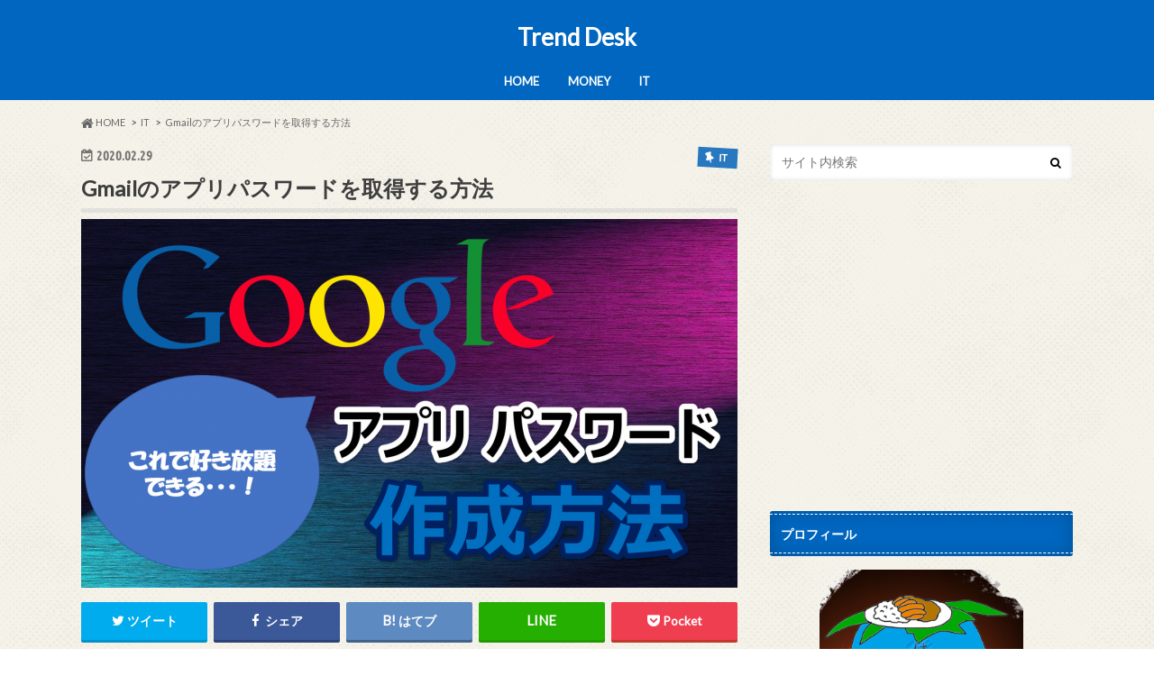

--- FILE ---
content_type: text/html; charset=UTF-8
request_url: https://trend-desk.com/archives/946
body_size: 17566
content:
<!doctype html>
<html lang="ja"
	prefix="og: https://ogp.me/ns#" >

<head>
<meta charset="utf-8">
<meta http-equiv="X-UA-Compatible" content="IE=edge">
<title>Gmailのアプリパスワードを取得する方法  | Trend Desk</title>
<meta name="HandheldFriendly" content="True">
<meta name="MobileOptimized" content="320">
<meta name="viewport" content="width=device-width, initial-scale=1.0, minimum-scale=1.0, maximum-scale=1.0, user-scalable=no">

<link rel="apple-touch-icon" href="http://trend-desk.com/wp-content/uploads/2020/01/図1.png"><link rel="icon" href="http://trend-desk.com/wp-content/uploads/2020/01/図1.png">
<link rel="pingback" href="https://trend-desk.com/xmlrpc.php">

<!--[if IE]>
<link rel="shortcut icon" href="http://trend-desk.com/wp-content/uploads/2020/01/図1.png"><![endif]-->


<script data-ad-client="ca-pub-8132931736779058" async src="https://pagead2.googlesyndication.com/pagead/js/adsbygoogle.js"></script>
<meta name='robots' content='max-image-preview:large' />

<!-- All in One SEO Pack 3.3.5 によって Michael Torbert の Semper Fi Web Design[152,193] -->
<meta name="description"  content="Gmailのアプリパスワードを取得する方法" />

<script type="application/ld+json" class="aioseop-schema">{"@context":"https://schema.org","@graph":[{"@type":"Organization","@id":"https://trend-desk.com/#organization","url":"https://trend-desk.com/","name":"Trend Desk","sameAs":[]},{"@type":"WebSite","@id":"https://trend-desk.com/#website","url":"https://trend-desk.com/","name":"Trend Desk","publisher":{"@id":"https://trend-desk.com/#organization"},"potentialAction":{"@type":"SearchAction","target":"https://trend-desk.com/?s={search_term_string}","query-input":"required name=search_term_string"}},{"@type":"WebPage","@id":"https://trend-desk.com/archives/946#webpage","url":"https://trend-desk.com/archives/946","inLanguage":"ja","name":"Gmail\u306e\u30a2\u30d7\u30ea\u30d1\u30b9\u30ef\u30fc\u30c9\u3092\u53d6\u5f97\u3059\u308b\u65b9\u6cd5","isPartOf":{"@id":"https://trend-desk.com/#website"},"image":{"@type":"ImageObject","@id":"https://trend-desk.com/archives/946#primaryimage","url":"https://trend-desk.com/wp-content/uploads/2020/02/\u30b5\u30e0\u30cd\u30a4\u30eb-6.png","width":1272,"height":714},"primaryImageOfPage":{"@id":"https://trend-desk.com/archives/946#primaryimage"},"datePublished":"2020-02-29T02:24:06+09:00","dateModified":"2020-02-29T02:24:07+09:00","description":"Gmail\u306e\u30a2\u30d7\u30ea\u30d1\u30b9\u30ef\u30fc\u30c9\u3092\u53d6\u5f97\u3059\u308b\u65b9\u6cd5 "},{"@type":"Article","@id":"https://trend-desk.com/archives/946#article","isPartOf":{"@id":"https://trend-desk.com/archives/946#webpage"},"author":{"@id":"https://trend-desk.com/archives/author/keizou#author"},"headline":"Gmail\u306e\u30a2\u30d7\u30ea\u30d1\u30b9\u30ef\u30fc\u30c9\u3092\u53d6\u5f97\u3059\u308b\u65b9\u6cd5","datePublished":"2020-02-29T02:24:06+09:00","dateModified":"2020-02-29T02:24:07+09:00","commentCount":0,"mainEntityOfPage":{"@id":"https://trend-desk.com/archives/946#webpage"},"publisher":{"@id":"https://trend-desk.com/#organization"},"articleSection":"IT, GMail, Google, \u30a2\u30d7\u30ea\u30d1\u30b9\u30ef\u30fc\u30c9","image":{"@type":"ImageObject","@id":"https://trend-desk.com/archives/946#primaryimage","url":"https://trend-desk.com/wp-content/uploads/2020/02/\u30b5\u30e0\u30cd\u30a4\u30eb-6.png","width":1272,"height":714}},{"@type":"Person","@id":"https://trend-desk.com/archives/author/keizou#author","name":"keizou","sameAs":[],"image":{"@type":"ImageObject","@id":"https://trend-desk.com/#personlogo","url":"https://secure.gravatar.com/avatar/b8278a97264178132866c904dcd342d6?s=96&d=mm&r=g","width":96,"height":96,"caption":"keizou"}}]}</script>
<link rel="canonical" href="https://trend-desk.com/archives/946" />
<meta property="og:type" content="article" />
<meta property="og:title" content="Gmailのアプリパスワードを取得する方法  | Trend Desk" />
<meta property="og:description" content="Gmailのアプリパスワードを取得する方法" />
<meta property="og:url" content="https://trend-desk.com/archives/946" />
<meta property="og:site_name" content="Trend Desk" />
<meta property="og:image" content="https://trend-desk.com/wp-content/uploads/2020/02/サムネイル-6-1024x575.png" />
<meta property="article:published_time" content="2020-02-29T02:24:06Z" />
<meta property="article:modified_time" content="2020-02-29T02:24:07Z" />
<meta property="og:image:secure_url" content="https://trend-desk.com/wp-content/uploads/2020/02/サムネイル-6-1024x575.png" />
<meta name="twitter:card" content="summary_large_image" />
<meta name="twitter:site" content="@KEIZOU_bng" />
<meta name="twitter:domain" content="KEIZOU_bng" />
<meta name="twitter:title" content="Gmailのアプリパスワードを取得する方法  | Trend Desk" />
<meta name="twitter:description" content="Gmailのアプリパスワードを取得する方法" />
<meta name="twitter:image" content="https://trend-desk.com/wp-content/uploads/2020/02/サムネイル-6.png" />
<!-- All in One SEO Pack -->
<link rel='dns-prefetch' href='//ajax.googleapis.com' />
<link rel='dns-prefetch' href='//fonts.googleapis.com' />
<link rel='dns-prefetch' href='//maxcdn.bootstrapcdn.com' />
<link rel='dns-prefetch' href='//s.w.org' />
<link rel="alternate" type="application/rss+xml" title="Trend Desk &raquo; フィード" href="https://trend-desk.com/feed" />
<link rel="alternate" type="application/rss+xml" title="Trend Desk &raquo; コメントフィード" href="https://trend-desk.com/comments/feed" />
<link rel="alternate" type="application/rss+xml" title="Trend Desk &raquo; Gmailのアプリパスワードを取得する方法 のコメントのフィード" href="https://trend-desk.com/archives/946/feed" />
<script type="text/javascript">
window._wpemojiSettings = {"baseUrl":"https:\/\/s.w.org\/images\/core\/emoji\/14.0.0\/72x72\/","ext":".png","svgUrl":"https:\/\/s.w.org\/images\/core\/emoji\/14.0.0\/svg\/","svgExt":".svg","source":{"concatemoji":"https:\/\/trend-desk.com\/wp-includes\/js\/wp-emoji-release.min.js"}};
/*! This file is auto-generated */
!function(e,a,t){var n,r,o,i=a.createElement("canvas"),p=i.getContext&&i.getContext("2d");function s(e,t){var a=String.fromCharCode,e=(p.clearRect(0,0,i.width,i.height),p.fillText(a.apply(this,e),0,0),i.toDataURL());return p.clearRect(0,0,i.width,i.height),p.fillText(a.apply(this,t),0,0),e===i.toDataURL()}function c(e){var t=a.createElement("script");t.src=e,t.defer=t.type="text/javascript",a.getElementsByTagName("head")[0].appendChild(t)}for(o=Array("flag","emoji"),t.supports={everything:!0,everythingExceptFlag:!0},r=0;r<o.length;r++)t.supports[o[r]]=function(e){if(!p||!p.fillText)return!1;switch(p.textBaseline="top",p.font="600 32px Arial",e){case"flag":return s([127987,65039,8205,9895,65039],[127987,65039,8203,9895,65039])?!1:!s([55356,56826,55356,56819],[55356,56826,8203,55356,56819])&&!s([55356,57332,56128,56423,56128,56418,56128,56421,56128,56430,56128,56423,56128,56447],[55356,57332,8203,56128,56423,8203,56128,56418,8203,56128,56421,8203,56128,56430,8203,56128,56423,8203,56128,56447]);case"emoji":return!s([129777,127995,8205,129778,127999],[129777,127995,8203,129778,127999])}return!1}(o[r]),t.supports.everything=t.supports.everything&&t.supports[o[r]],"flag"!==o[r]&&(t.supports.everythingExceptFlag=t.supports.everythingExceptFlag&&t.supports[o[r]]);t.supports.everythingExceptFlag=t.supports.everythingExceptFlag&&!t.supports.flag,t.DOMReady=!1,t.readyCallback=function(){t.DOMReady=!0},t.supports.everything||(n=function(){t.readyCallback()},a.addEventListener?(a.addEventListener("DOMContentLoaded",n,!1),e.addEventListener("load",n,!1)):(e.attachEvent("onload",n),a.attachEvent("onreadystatechange",function(){"complete"===a.readyState&&t.readyCallback()})),(e=t.source||{}).concatemoji?c(e.concatemoji):e.wpemoji&&e.twemoji&&(c(e.twemoji),c(e.wpemoji)))}(window,document,window._wpemojiSettings);
</script>
<style type="text/css">
img.wp-smiley,
img.emoji {
	display: inline !important;
	border: none !important;
	box-shadow: none !important;
	height: 1em !important;
	width: 1em !important;
	margin: 0 0.07em !important;
	vertical-align: -0.1em !important;
	background: none !important;
	padding: 0 !important;
}
</style>
	<link rel='stylesheet' id='wp-block-library-css'  href='https://trend-desk.com/wp-includes/css/dist/block-library/style.min.css' type='text/css' media='all' />
<link rel='stylesheet' id='liquid-block-speech-css'  href='https://trend-desk.com/wp-content/plugins/liquid-speech-balloon/css/block.css' type='text/css' media='all' />
<style id='global-styles-inline-css' type='text/css'>
body{--wp--preset--color--black: #000000;--wp--preset--color--cyan-bluish-gray: #abb8c3;--wp--preset--color--white: #ffffff;--wp--preset--color--pale-pink: #f78da7;--wp--preset--color--vivid-red: #cf2e2e;--wp--preset--color--luminous-vivid-orange: #ff6900;--wp--preset--color--luminous-vivid-amber: #fcb900;--wp--preset--color--light-green-cyan: #7bdcb5;--wp--preset--color--vivid-green-cyan: #00d084;--wp--preset--color--pale-cyan-blue: #8ed1fc;--wp--preset--color--vivid-cyan-blue: #0693e3;--wp--preset--color--vivid-purple: #9b51e0;--wp--preset--gradient--vivid-cyan-blue-to-vivid-purple: linear-gradient(135deg,rgba(6,147,227,1) 0%,rgb(155,81,224) 100%);--wp--preset--gradient--light-green-cyan-to-vivid-green-cyan: linear-gradient(135deg,rgb(122,220,180) 0%,rgb(0,208,130) 100%);--wp--preset--gradient--luminous-vivid-amber-to-luminous-vivid-orange: linear-gradient(135deg,rgba(252,185,0,1) 0%,rgba(255,105,0,1) 100%);--wp--preset--gradient--luminous-vivid-orange-to-vivid-red: linear-gradient(135deg,rgba(255,105,0,1) 0%,rgb(207,46,46) 100%);--wp--preset--gradient--very-light-gray-to-cyan-bluish-gray: linear-gradient(135deg,rgb(238,238,238) 0%,rgb(169,184,195) 100%);--wp--preset--gradient--cool-to-warm-spectrum: linear-gradient(135deg,rgb(74,234,220) 0%,rgb(151,120,209) 20%,rgb(207,42,186) 40%,rgb(238,44,130) 60%,rgb(251,105,98) 80%,rgb(254,248,76) 100%);--wp--preset--gradient--blush-light-purple: linear-gradient(135deg,rgb(255,206,236) 0%,rgb(152,150,240) 100%);--wp--preset--gradient--blush-bordeaux: linear-gradient(135deg,rgb(254,205,165) 0%,rgb(254,45,45) 50%,rgb(107,0,62) 100%);--wp--preset--gradient--luminous-dusk: linear-gradient(135deg,rgb(255,203,112) 0%,rgb(199,81,192) 50%,rgb(65,88,208) 100%);--wp--preset--gradient--pale-ocean: linear-gradient(135deg,rgb(255,245,203) 0%,rgb(182,227,212) 50%,rgb(51,167,181) 100%);--wp--preset--gradient--electric-grass: linear-gradient(135deg,rgb(202,248,128) 0%,rgb(113,206,126) 100%);--wp--preset--gradient--midnight: linear-gradient(135deg,rgb(2,3,129) 0%,rgb(40,116,252) 100%);--wp--preset--duotone--dark-grayscale: url('#wp-duotone-dark-grayscale');--wp--preset--duotone--grayscale: url('#wp-duotone-grayscale');--wp--preset--duotone--purple-yellow: url('#wp-duotone-purple-yellow');--wp--preset--duotone--blue-red: url('#wp-duotone-blue-red');--wp--preset--duotone--midnight: url('#wp-duotone-midnight');--wp--preset--duotone--magenta-yellow: url('#wp-duotone-magenta-yellow');--wp--preset--duotone--purple-green: url('#wp-duotone-purple-green');--wp--preset--duotone--blue-orange: url('#wp-duotone-blue-orange');--wp--preset--font-size--small: 13px;--wp--preset--font-size--medium: 20px;--wp--preset--font-size--large: 36px;--wp--preset--font-size--x-large: 42px;}.has-black-color{color: var(--wp--preset--color--black) !important;}.has-cyan-bluish-gray-color{color: var(--wp--preset--color--cyan-bluish-gray) !important;}.has-white-color{color: var(--wp--preset--color--white) !important;}.has-pale-pink-color{color: var(--wp--preset--color--pale-pink) !important;}.has-vivid-red-color{color: var(--wp--preset--color--vivid-red) !important;}.has-luminous-vivid-orange-color{color: var(--wp--preset--color--luminous-vivid-orange) !important;}.has-luminous-vivid-amber-color{color: var(--wp--preset--color--luminous-vivid-amber) !important;}.has-light-green-cyan-color{color: var(--wp--preset--color--light-green-cyan) !important;}.has-vivid-green-cyan-color{color: var(--wp--preset--color--vivid-green-cyan) !important;}.has-pale-cyan-blue-color{color: var(--wp--preset--color--pale-cyan-blue) !important;}.has-vivid-cyan-blue-color{color: var(--wp--preset--color--vivid-cyan-blue) !important;}.has-vivid-purple-color{color: var(--wp--preset--color--vivid-purple) !important;}.has-black-background-color{background-color: var(--wp--preset--color--black) !important;}.has-cyan-bluish-gray-background-color{background-color: var(--wp--preset--color--cyan-bluish-gray) !important;}.has-white-background-color{background-color: var(--wp--preset--color--white) !important;}.has-pale-pink-background-color{background-color: var(--wp--preset--color--pale-pink) !important;}.has-vivid-red-background-color{background-color: var(--wp--preset--color--vivid-red) !important;}.has-luminous-vivid-orange-background-color{background-color: var(--wp--preset--color--luminous-vivid-orange) !important;}.has-luminous-vivid-amber-background-color{background-color: var(--wp--preset--color--luminous-vivid-amber) !important;}.has-light-green-cyan-background-color{background-color: var(--wp--preset--color--light-green-cyan) !important;}.has-vivid-green-cyan-background-color{background-color: var(--wp--preset--color--vivid-green-cyan) !important;}.has-pale-cyan-blue-background-color{background-color: var(--wp--preset--color--pale-cyan-blue) !important;}.has-vivid-cyan-blue-background-color{background-color: var(--wp--preset--color--vivid-cyan-blue) !important;}.has-vivid-purple-background-color{background-color: var(--wp--preset--color--vivid-purple) !important;}.has-black-border-color{border-color: var(--wp--preset--color--black) !important;}.has-cyan-bluish-gray-border-color{border-color: var(--wp--preset--color--cyan-bluish-gray) !important;}.has-white-border-color{border-color: var(--wp--preset--color--white) !important;}.has-pale-pink-border-color{border-color: var(--wp--preset--color--pale-pink) !important;}.has-vivid-red-border-color{border-color: var(--wp--preset--color--vivid-red) !important;}.has-luminous-vivid-orange-border-color{border-color: var(--wp--preset--color--luminous-vivid-orange) !important;}.has-luminous-vivid-amber-border-color{border-color: var(--wp--preset--color--luminous-vivid-amber) !important;}.has-light-green-cyan-border-color{border-color: var(--wp--preset--color--light-green-cyan) !important;}.has-vivid-green-cyan-border-color{border-color: var(--wp--preset--color--vivid-green-cyan) !important;}.has-pale-cyan-blue-border-color{border-color: var(--wp--preset--color--pale-cyan-blue) !important;}.has-vivid-cyan-blue-border-color{border-color: var(--wp--preset--color--vivid-cyan-blue) !important;}.has-vivid-purple-border-color{border-color: var(--wp--preset--color--vivid-purple) !important;}.has-vivid-cyan-blue-to-vivid-purple-gradient-background{background: var(--wp--preset--gradient--vivid-cyan-blue-to-vivid-purple) !important;}.has-light-green-cyan-to-vivid-green-cyan-gradient-background{background: var(--wp--preset--gradient--light-green-cyan-to-vivid-green-cyan) !important;}.has-luminous-vivid-amber-to-luminous-vivid-orange-gradient-background{background: var(--wp--preset--gradient--luminous-vivid-amber-to-luminous-vivid-orange) !important;}.has-luminous-vivid-orange-to-vivid-red-gradient-background{background: var(--wp--preset--gradient--luminous-vivid-orange-to-vivid-red) !important;}.has-very-light-gray-to-cyan-bluish-gray-gradient-background{background: var(--wp--preset--gradient--very-light-gray-to-cyan-bluish-gray) !important;}.has-cool-to-warm-spectrum-gradient-background{background: var(--wp--preset--gradient--cool-to-warm-spectrum) !important;}.has-blush-light-purple-gradient-background{background: var(--wp--preset--gradient--blush-light-purple) !important;}.has-blush-bordeaux-gradient-background{background: var(--wp--preset--gradient--blush-bordeaux) !important;}.has-luminous-dusk-gradient-background{background: var(--wp--preset--gradient--luminous-dusk) !important;}.has-pale-ocean-gradient-background{background: var(--wp--preset--gradient--pale-ocean) !important;}.has-electric-grass-gradient-background{background: var(--wp--preset--gradient--electric-grass) !important;}.has-midnight-gradient-background{background: var(--wp--preset--gradient--midnight) !important;}.has-small-font-size{font-size: var(--wp--preset--font-size--small) !important;}.has-medium-font-size{font-size: var(--wp--preset--font-size--medium) !important;}.has-large-font-size{font-size: var(--wp--preset--font-size--large) !important;}.has-x-large-font-size{font-size: var(--wp--preset--font-size--x-large) !important;}
</style>
<link rel='stylesheet' id='pz-linkcard-css'  href='//trend-desk.com/wp-content/uploads/pz-linkcard/style.css' type='text/css' media='all' />
<link rel='stylesheet' id='toc-screen-css'  href='https://trend-desk.com/wp-content/plugins/table-of-contents-plus/screen.min.css' type='text/css' media='all' />
<link rel='stylesheet' id='style-css'  href='https://trend-desk.com/wp-content/themes/hummingbird/style.css' type='text/css' media='all' />
<link rel='stylesheet' id='slider-css'  href='https://trend-desk.com/wp-content/themes/hummingbird/library/css/bx-slider.css' type='text/css' media='all' />
<link rel='stylesheet' id='animate-css'  href='https://trend-desk.com/wp-content/themes/hummingbird/library/css/animate.min.css' type='text/css' media='all' />
<link rel='stylesheet' id='shortcode-css'  href='https://trend-desk.com/wp-content/themes/hummingbird/library/css/shortcode.css' type='text/css' media='all' />
<link rel='stylesheet' id='gf_Ubuntu-css'  href='//fonts.googleapis.com/css?family=Ubuntu+Condensed' type='text/css' media='all' />
<link rel='stylesheet' id='gf_Lato-css'  href='//fonts.googleapis.com/css?family=Lato' type='text/css' media='all' />
<link rel='stylesheet' id='fontawesome-css'  href='//maxcdn.bootstrapcdn.com/font-awesome/4.6.0/css/font-awesome.min.css' type='text/css' media='all' />
<script type='text/javascript' src='//ajax.googleapis.com/ajax/libs/jquery/1.12.2/jquery.min.js' id='jquery-js'></script>
<link rel="https://api.w.org/" href="https://trend-desk.com/wp-json/" /><link rel="alternate" type="application/json" href="https://trend-desk.com/wp-json/wp/v2/posts/946" /><link rel='shortlink' href='https://trend-desk.com/?p=946' />
<link rel="alternate" type="application/json+oembed" href="https://trend-desk.com/wp-json/oembed/1.0/embed?url=https%3A%2F%2Ftrend-desk.com%2Farchives%2F946" />
<link rel="alternate" type="text/xml+oembed" href="https://trend-desk.com/wp-json/oembed/1.0/embed?url=https%3A%2F%2Ftrend-desk.com%2Farchives%2F946&#038;format=xml" />
<style id="hcb_style">.hcb_wrap pre::-webkit-scrollbar{height:6px}.hcb_wrap pre::-webkit-scrollbar-track{background:#f7f7f7;border:none}.hcb_wrap pre::-webkit-scrollbar-thumb{background:rgba(0,0,0,.1);border-radius:3px}.hcb_wrap{position:relative;z-index:0;display:block;margin-top:2em;margin-bottom:2em;padding:0}.hcb_wrap code,.hcb_wrap pre{white-space:pre;text-align:left;word-wrap:normal;word-break:normal;word-spacing:normal;-moz-tab-size:4;-o-tab-size:4;tab-size:4;-webkit-hyphens:none;-ms-hyphens:none;hyphens:none;border:none}.hcb_wrap pre{position:static;display:block;box-sizing:border-box;margin:0;padding:1.75em 1.5em;overflow:auto;font-family:Menlo,Consolas,"メイリオ",sans-serif;line-height:1;letter-spacing:.1px;border-radius:0;-webkit-overflow-scrolling:touch}.hcb_wrap code,.hcb_wrap span{box-sizing:border-box;font-size:inherit;font-family:inherit;line-height:1.5}:not(pre)>code.prism{padding:.1em;white-space:normal;border-radius:.3em}.hcb_wrap .line-highlight{position:absolute;right:0;left:0;margin-top:1.75em;padding:0;font-size:inherit;line-height:inherit;white-space:pre;pointer-events:none}.hcb_wrap .line-highlight::before,.hcb_wrap .line-highlight[data-end]::after{position:absolute;top:0;left:0;box-sizing:border-box;min-width:1.5em;padding:1px 2px;font-weight:700;font-size:12px;line-height:inherit;text-align:center;text-shadow:none;vertical-align:middle;border-radius:0;content:attr(data-start)}.hcb_wrap .line-highlight[data-end]::after{top:auto;bottom:0;content:attr(data-end)}.hcb_wrap .line-numbers .line-highlight::after,.hcb_wrap .line-numbers .line-highlight::before{content:none}.hcb_wrap pre.line-numbers{position:static;padding-left:3.75em;counter-reset:linenumber}.hcb_wrap pre.line-numbers>code{position:relative;white-space:inherit}.hcb_wrap .line-numbers .line-numbers-rows{position:absolute;top:-2px;left:-3.75em;width:3em;font-size:inherit;letter-spacing:-1px;-webkit-user-select:none;-moz-user-select:none;-ms-user-select:none;user-select:none;pointer-events:none}.hcb_wrap .line-numbers-rows>span{display:block;counter-increment:linenumber;pointer-events:none}.hcb_wrap .line-numbers-rows>span::before{display:block;padding-right:.8em;text-align:right;content:counter(linenumber)}.hcb_wrap pre::before{position:absolute;top:0;right:0;z-index:1;box-sizing:border-box;min-width:4em;padding:0 10px;font-size:12px;font-family:Arial,Helvetica,sans-serif;line-height:20px;text-align:center;content:attr(data-lang)}.hcb_wrap pre[data-file]::before{padding:0 8px 0 20px;background-repeat:no-repeat;background-position:center left 8px;background-size:auto 10px;content:attr(data-file)}.hcb_wrap pre,.hcb_wrap pre code{color:#f8f8f2;text-shadow:0 1px #1a1a1a;background:#34352e}.hcb_wrap pre::before{background-color:#111}.hcb_wrap pre[data-file]::before{background-image:url(https://trend-desk.com/wp-content/plugins/highlighting-code-block/assets/img/file-icon-dark.svg)}.line-highlight{background:rgba(255,251,247,.1)}.line-highlight:before,.line-highlight[data-end]:after{background-color:rgba(175,167,161,.4);color:#fcfcfc;text-shadow:none}.line-numbers .line-numbers-rows{border-right:1px solid #999}.line-numbers-rows>span:before{color:#999}.token.cdata,.token.comment,.token.doctype,.token.prolog{color:#a8a897}.token.punctuation{color:#f8f8f2}.namespace{opacity:.7}.token.constant,.token.deleted,.token.important,.token.property,.token.symbol,.token.tag{color:#ff2c78}.token.boolean,.token.number{color:#ae81ff}.token.attr-name,.token.builtin,.token.char,.token.class-name,.token.inserted,.token.selector{color:#b4ec43}.language-css .token.string,.style .token.string,.token.entity,.token.operator,.token.url,.token.variable{color:#f8f8f2}.token.atrule,.token.attr-value,.token.function,.token.string{color:#f3e880}.token.function,.token.keyword.def{color:#5fe6ff}.token.keyword,.token.operator{color:#f92672}.token.keyword.this,.token.regex{color:#fd971f}.token.delimiter:not(.symbol){color:#5294ff}.token.bold{font-weight:700}.token.builtin,.token.italic,.token.keyword.def{font-style:italic}.token.entity{cursor:help}.language-css .token.property,.language-json .token.property,.language-scss .token.property{color:#5fe6ff}.language-php .token.important.delimiter{font-weight:400}.language-ruby .token.interpolation{color:#f8f8f2}.language-json .token.operator{color:#f3e880}.hcb_wrap pre.prism{font-size: 14px}@media screen and (max-width: 599px){.hcb_wrap pre.prism{font-size: 13px}}.hcb_wrap pre{-webkit-font-smoothing: antialiased;-moz-osx-font-smoothing: grayscale;}.hcb_wrap pre{font-family:Menlo, Consolas, "メイリオ", sans-serif;}</style>
<style type="text/css">.liquid-speech-balloon-01 .liquid-speech-balloon-avatar { background-image: url("http://trend-desk.com/wp-content/uploads/2020/02/twitterのアイコン.png"); } .liquid-speech-balloon-02 .liquid-speech-balloon-avatar { background-image: url("http://trend-desk.com/wp-content/uploads/2020/02/怒る.png"); } </style>
<style type="text/css"></style>
<style type="text/css">
body{color: #3E3E3E;}
a{color: #3a3df2;}
a:hover{color: #357ebf;}
#main article footer .post-categories li a,#main article footer .tags a{  background: #3a3df2;  border:1px solid #3a3df2;}
#main article footer .tags a{color:#3a3df2; background: none;}
#main article footer .post-categories li a:hover,#main article footer .tags a:hover{ background:#357ebf;  border-color:#357ebf;}
input[type="text"],input[type="password"],input[type="datetime"],input[type="datetime-local"],input[type="date"],input[type="month"],input[type="time"],input[type="week"],input[type="number"],input[type="email"],input[type="url"],input[type="search"],input[type="tel"],input[type="color"],select,textarea,.field { background-color: #FFFFFF;}
/*ヘッダー*/
.header{background: #0066bf; color: #ffffff;}
#logo a,.nav li a,.nav_btn{color: #ffffff;}
#logo a:hover,.nav li a:hover{color:#FFFF00;}
@media only screen and (min-width: 768px) {
.nav ul {background: #0E0E0E;}
.nav li ul.sub-menu li a{color: #BAB4B0;}
}
/*メインエリア*/
.widgettitle {background: #0066bf; color:  #ffffff;}
.widget li a:after{color: #0066bf!important;}
/* 投稿ページ */
.entry-content h2{background: #1e73be;}
.entry-content h3{border-color: #1e73be;}
.entry-content ul li:before{ background: #1e73be;}
.entry-content ol li:before{ background: #1e73be;}
/* カテゴリーラベル */
.post-list-card .post-list .eyecatch .cat-name,.top-post-list .post-list .eyecatch .cat-name,.byline .cat-name,.single .authorbox .author-newpost li .cat-name,.related-box li .cat-name,#top_carousel .bx-wrapper ul li .osusume-label{background: #2878bf; color:  #ffffff;}
/* CTA */
.cta-inner{ background: #0E0E0E;}
/* ボタンの色 */
.btn-wrap a{background: #3a3df2;border: 1px solid #3a3df2;}
.btn-wrap a:hover{background: #357ebf;}
.btn-wrap.simple a{border:1px solid #3a3df2;color:#3a3df2;}
.btn-wrap.simple a:hover{background:#3a3df2;}
.readmore a{border:1px solid #3a3df2;color:#3a3df2;}
.readmore a:hover{background:#3a3df2;color:#fff;}
/* サイドバー */
.widget a{text-decoration:none; color:#666666;}
.widget a:hover{color:#999999;}
/*フッター*/
#footer-top{background-color: #0E0E0E; color: #CACACA;}
.footer a,#footer-top a{color: #BAB4B0;}
#footer-top .widgettitle{color: #CACACA;}
.footer {background-color: #0E0E0E;color: #CACACA;}
.footer-links li:before{ color: #0066bf;}
/* ページネーション */
.pagination a, .pagination span,.page-links a{border-color: #3a3df2; color: #3a3df2;}
.pagination .current,.pagination .current:hover,.page-links ul > li > span{background-color: #3a3df2; border-color: #3a3df2;}
.pagination a:hover, .pagination a:focus,.page-links a:hover, .page-links a:focus{background-color: #3a3df2; color: #fff;}
/* OTHER */
ul.wpp-list li a:before{background: #0066bf;color: #ffffff;}
.blue-btn, .comment-reply-link, #submit { background-color: #3a3df2; }
.blue-btn:hover, .comment-reply-link:hover, #submit:hover, .blue-btn:focus, .comment-reply-link:focus, #submit:focus {background-color: #357ebf; }
</style>
<style type="text/css" id="custom-background-css">
body.custom-background { background-image: url("https://trend-desk.com/wp-content/themes/hummingbird/library/images/body_bg01.png"); background-position: left top; background-size: auto; background-repeat: repeat; background-attachment: scroll; }
</style>
	<link rel="icon" href="https://trend-desk.com/wp-content/uploads/2020/02/cropped-TrendDeskロゴ青-32x32.png" sizes="32x32" />
<link rel="icon" href="https://trend-desk.com/wp-content/uploads/2020/02/cropped-TrendDeskロゴ青-192x192.png" sizes="192x192" />
<link rel="apple-touch-icon" href="https://trend-desk.com/wp-content/uploads/2020/02/cropped-TrendDeskロゴ青-180x180.png" />
<meta name="msapplication-TileImage" content="https://trend-desk.com/wp-content/uploads/2020/02/cropped-TrendDeskロゴ青-270x270.png" />
		<style type="text/css" id="wp-custom-css">
			/* 目次用スタイル START */
.mokuji-css {
    background-color: #fafafa;
    padding: 16px !important;
    margin-top: 0px !important;
	  border: dashed #1e73be;
}

.mokuji-css2 {
    background-color: #fafafa;
    padding: 16px !important;
    margin-top: 0px !important;
	  border: dashed #ff7f50;
}
/* 目次用スタイル END */

/* ソース表示系 START */
.format {
    background-color: #f7f7f7;
    padding: 16px !important;
    margin-top: 0px !important;
	  border: solid #7d7d7d 2px;
}

.format2 {
	  border: double 4px;
    border-collapse: collapse;
    padding: 10px;
    font-size: 21px;
    font-weight: bold;
    background: white;
	  margin-top: 0px !important;
}
/* ソース表示系 END */

/* 表 START */
.table-double table {
	border:double;
}

.table-border tr {
	  border: dashed #dedede 1px !important;
}

.table-border td {
	  border: dashed #dedede 1px !important;
}

.table-border thead th {
	  border: solid #b5b5b5 1px !important;
}
/* 表 END */

/* ボタン */
/*まずはお決まりのボックスサイズ算出をborer-boxに */
*,
*:before,
*:after {
  -webkit-box-sizing: inherit;
  box-sizing: inherit;
}

html {
  -webkit-box-sizing: border-box;
  box-sizing: border-box;
  /*font-size: 62.5%;/*rem算出をしやすくするために*/
}

.btn,
a.btn,
button.btn {
  font-size: 1.1rem;
  font-weight: 700;
  line-height: 1.5;
  position: relative;
  display: inline-block;
  padding: 1.5rem 2rem;
  cursor: pointer;
  -webkit-user-select: none;
  -moz-user-select: none;
  -ms-user-select: none;
  user-select: none;
  -webkit-transition: all 0.3s;
  transition: all 0.3s;
  text-align: center;
  vertical-align: middle;
  text-decoration: none;
  letter-spacing: 0.1em;
  color: #212529;
  border-radius: 0.5rem;
}

a.btn--orange {
  color: #fff;
  background-color: #eb6100;
  border-bottom: 5px solid #b84c00;
}
a.btn--orange:hover {
  margin-top: 3px;
  color: #fff;
  background: #f56500;
  border-bottom: 2px solid #b84c00;
}
a.btn--shadow {
  -webkit-box-shadow: 0 3px 5px rgba(0, 0, 0, .3);
  box-shadow: 0 3px 5px rgba(0, 0, 0, .3);
}
/* ボタン END */


/* その他汎用 */
.margin-b-zero{
    margin-bottom: 0px !important;
}

.margin-b-ten{
    margin-bottom: 10px !important;
}

.margin-t-zero{
    margin-top: 0px !important;
}
		</style>
		
<!-- Global site tag (gtag.js) - Google Analytics -->
<script async src="https://www.googletagmanager.com/gtag/js?id=UA-158887115-1"></script>
<script>
  window.dataLayer = window.dataLayer || [];
  function gtag(){dataLayer.push(arguments);}
  gtag('js', new Date());

  gtag('config', 'UA-158887115-1');
</script>

</head>

<body class="post-template-default single single-post postid-946 single-format-standard custom-background">

<div id="container" class="h_default ">

<header class="header headercenter" role="banner">
<div id="inner-header" class="wrap cf">
<p class="site_description"></p><div id="logo" class="gf">
<p class="h1 text"><a href="https://trend-desk.com">Trend Desk</a></p>
</div>

<nav id="g_nav" role="navigation">

<ul id="menu-%e3%83%a1%e3%83%8b%e3%83%a5%e3%83%bc" class="nav top-nav cf"><li id="menu-item-405" class="menu-item menu-item-type-custom menu-item-object-custom menu-item-home menu-item-405"><a href="http://trend-desk.com">HOME<span class="gf"></span></a></li>
<li id="menu-item-394" class="menu-item menu-item-type-custom menu-item-object-custom menu-item-394"><a href="http://trend-desk.com/archives/category/about-money">MONEY<span class="gf"></span></a></li>
<li id="menu-item-399" class="menu-item menu-item-type-custom menu-item-object-custom menu-item-399"><a href="http://trend-desk.com/archives/category/it">IT<span class="gf"></span></a></li>
</ul></nav>
<button id="drawerBtn" class="nav_btn"></button>
<script type="text/javascript">
jQuery(function( $ ){
var menu = $('#g_nav'),
    menuBtn = $('#drawerBtn'),
    body = $(document.body),     
    menuWidth = menu.outerWidth();                
     
    menuBtn.on('click', function(){
    body.toggleClass('open');
        if(body.hasClass('open')){
            body.animate({'left' : menuWidth }, 300);            
            menu.animate({'left' : 0 }, 300);                    
        } else {
            menu.animate({'left' : -menuWidth }, 300);
            body.animate({'left' : 0 }, 300);            
        }             
    });
});    
</script>

</div>
</header>
<div id="breadcrumb" class="breadcrumb inner wrap cf"><ul itemscope itemtype="http://schema.org/BreadcrumbList"><li itemprop="itemListElement" itemscope itemtype="http://schema.org/ListItem" class="bc_homelink"><a itemprop="item" href="https://trend-desk.com/"><i class="fa fa-home fa-lg"></i><span itemprop="name"> HOME</span></a><meta itemprop="position" content="1" /></li><li itemprop="itemListElement" itemscope itemtype="http://schema.org/ListItem"><a itemprop="item" href="https://trend-desk.com/archives/category/it"><span itemprop="name">IT</span></a><meta itemprop="position" content="2" /></li><li itemprop="itemListElement" itemscope itemtype="http://schema.org/ListItem" class="bc_posttitle"><a itemprop="item" href="https://trend-desk.com/archives/946"><span itemprop="name">Gmailのアプリパスワードを取得する方法</span></a><meta itemprop="position" content="3" /></li></ul></div>
<div id="content">
<div id="inner-content" class="wrap cf">

<main id="main" class="m-all t-all d-5of7 cf" role="main">
<article id="post-946" class="cf post-946 post type-post status-publish format-standard has-post-thumbnail hentry category-it tag-gmail tag-google tag-33" role="article">
<header class="article-header entry-header animated fadeInDown">
<p class="byline entry-meta vcard cf">
<time class="date gf entry-date updated"  datetime="2020-02-29">2020.02.29</time>

<span class="cat-name cat-id-6">IT</span><span class="writer" style="display: none;"><span class="name author"><span class="fn">keizou</span></span></span>
</p>
<h1 class="entry-title single-title" itemprop="headline" rel="bookmark">Gmailのアプリパスワードを取得する方法</h1>
<figure class="eyecatch animated fadeInUp">
<img width="728" height="409" src="https://trend-desk.com/wp-content/uploads/2020/02/サムネイル-6-728x409.png" class="attachment-single-thum size-single-thum wp-post-image" alt="" srcset="https://trend-desk.com/wp-content/uploads/2020/02/サムネイル-6-728x409.png 728w, https://trend-desk.com/wp-content/uploads/2020/02/サムネイル-6-300x168.png 300w, https://trend-desk.com/wp-content/uploads/2020/02/サムネイル-6-1024x575.png 1024w, https://trend-desk.com/wp-content/uploads/2020/02/サムネイル-6-768x431.png 768w, https://trend-desk.com/wp-content/uploads/2020/02/サムネイル-6.png 1272w" sizes="(max-width: 728px) 100vw, 728px" /></figure>
<div class="share short">
<div class="sns">
<ul class="cf">

<li class="twitter"> 
<a target="blank" href="//twitter.com/intent/tweet?url=https%3A%2F%2Ftrend-desk.com%2Farchives%2F946&text=Gmail%E3%81%AE%E3%82%A2%E3%83%97%E3%83%AA%E3%83%91%E3%82%B9%E3%83%AF%E3%83%BC%E3%83%89%E3%82%92%E5%8F%96%E5%BE%97%E3%81%99%E3%82%8B%E6%96%B9%E6%B3%95&tw_p=tweetbutton" onclick="window.open(this.href, 'tweetwindow', 'width=550, height=450,personalbar=0,toolbar=0,scrollbars=1,resizable=1'); return false;"><i class="fa fa-twitter"></i><span class="text">ツイート</span><span class="count"></span></a>
</li>

<li class="facebook">
<a href="//www.facebook.com/sharer.php?src=bm&u=https%3A%2F%2Ftrend-desk.com%2Farchives%2F946&t=Gmail%E3%81%AE%E3%82%A2%E3%83%97%E3%83%AA%E3%83%91%E3%82%B9%E3%83%AF%E3%83%BC%E3%83%89%E3%82%92%E5%8F%96%E5%BE%97%E3%81%99%E3%82%8B%E6%96%B9%E6%B3%95" onclick="javascript:window.open(this.href, '', 'menubar=no,toolbar=no,resizable=yes,scrollbars=yes,height=300,width=600');return false;"><i class="fa fa-facebook"></i>
<span class="text">シェア</span><span class="count"></span></a>
</li>


<li class="hatebu">       
<a href="//b.hatena.ne.jp/add?mode=confirm&url=https://trend-desk.com/archives/946&title=Gmail%E3%81%AE%E3%82%A2%E3%83%97%E3%83%AA%E3%83%91%E3%82%B9%E3%83%AF%E3%83%BC%E3%83%89%E3%82%92%E5%8F%96%E5%BE%97%E3%81%99%E3%82%8B%E6%96%B9%E6%B3%95" onclick="window.open(this.href, 'HBwindow', 'width=600, height=400, menubar=no, toolbar=no, scrollbars=yes'); return false;" target="_blank"><span class="text">はてブ</span><span class="count"></span></a>
</li>

<li class="line">
<a href="//line.me/R/msg/text/?Gmail%E3%81%AE%E3%82%A2%E3%83%97%E3%83%AA%E3%83%91%E3%82%B9%E3%83%AF%E3%83%BC%E3%83%89%E3%82%92%E5%8F%96%E5%BE%97%E3%81%99%E3%82%8B%E6%96%B9%E6%B3%95%0Ahttps%3A%2F%2Ftrend-desk.com%2Farchives%2F946" target="_blank"><span class="text">送る</span></a>
</li>


<li class="pocket">
<a href="//getpocket.com/edit?url=https://trend-desk.com/archives/946&title=Gmailのアプリパスワードを取得する方法" onclick="window.open(this.href, 'FBwindow', 'width=550, height=350, menubar=no, toolbar=no, scrollbars=yes'); return false;"><i class="fa fa-get-pocket"></i><span class="text">Pocket</span><span class="count"></span></a></li>
</ul>
</div> 
</div></header>



<section class="entry-content cf">



<p>こんにちは。<br>けいぞうです。</p>



<p>「Gmailのアプリパスワード」を取得する方法の解説記事になります。</p>



<div class="wp-block-media-text alignwide" style="grid-template-columns:25% auto"><figure class="wp-block-media-text__media"><img loading="lazy" width="1024" height="790" src="http://trend-desk.com/wp-content/uploads/2020/02/疑問の顔_拡大-1024x790.png" alt="" class="wp-image-948" srcset="https://trend-desk.com/wp-content/uploads/2020/02/疑問の顔_拡大-1024x790.png 1024w, https://trend-desk.com/wp-content/uploads/2020/02/疑問の顔_拡大-300x231.png 300w, https://trend-desk.com/wp-content/uploads/2020/02/疑問の顔_拡大-768x592.png 768w, https://trend-desk.com/wp-content/uploads/2020/02/疑問の顔_拡大-1536x1184.png 1536w, https://trend-desk.com/wp-content/uploads/2020/02/疑問の顔_拡大-728x561.png 728w, https://trend-desk.com/wp-content/uploads/2020/02/疑問の顔_拡大.png 1953w" sizes="(max-width: 1024px) 100vw, 1024px" /></figure><div class="wp-block-media-text__content">
<p class="has-medium-font-size">「アプリパスワードってどうやって作成するんだっけ？」</p>



<p class="has-medium-font-size">「アプリパスワードって何？」</p>
</div></div>



<p>こういった方向けの記事になります。</p>



<p class="margin-b-zero"><strong>[目次]</strong></p>



<ul class="mokuji-css"><li><a href="#apuripasuadonosakuseigougou34tr">アプリパスワードの作成方法</a></li><li><a href="#apripasuwaopdonosoiyoudsog5r498t">アプリパスワードの使用例</a></li><li><a href="#apripasuuaweioretoha4983">アプリパスワードとは</a></li></ul>



<div id="toc_container" class="no_bullets"><p class="toc_title">目次</p><ul class="toc_list"><li><a href="#i"><span class="toc_number toc_depth_1">1</span> アプリパスワードの作成方法</a></li><li><a href="#i-2"><span class="toc_number toc_depth_1">2</span> アプリパスワードの使用例</a></li><li><a href="#i-3"><span class="toc_number toc_depth_1">3</span> アプリパスワードとは</a></li></ul></div>
<h2 id="apuripasuadonosakuseigougou34tr"><span id="i">アプリパスワードの作成方法</span></h2>



<p>表題には「Gmailのアプリパスワード」と書きましたが、用途としてはGmailに限ったことではないので「<strong>Googleアプリパスワード</strong>」という方が正確な表現になります。</p>



<p>アプリパスワードは、Googleアカウントの管理画面で作成することができます。</p>



<hr class="wp-block-separator"/>



<p>まずGoogleのホームから右上の「Googleアプリ」ボタンをクリックします。</p>



<figure class="wp-block-image size-large"><img loading="lazy" width="1024" height="452" src="http://trend-desk.com/wp-content/uploads/2020/02/01-1024x452.png" alt="" class="wp-image-956" srcset="https://trend-desk.com/wp-content/uploads/2020/02/01-1024x452.png 1024w, https://trend-desk.com/wp-content/uploads/2020/02/01-300x132.png 300w, https://trend-desk.com/wp-content/uploads/2020/02/01-768x339.png 768w, https://trend-desk.com/wp-content/uploads/2020/02/01-728x321.png 728w, https://trend-desk.com/wp-content/uploads/2020/02/01.png 1299w" sizes="(max-width: 1024px) 100vw, 1024px" /></figure>



<p>アプリ一覧の中から一番左上の「アカウント」をクリックします。</p>



<figure class="wp-block-image size-large"><img loading="lazy" width="468" height="516" src="http://trend-desk.com/wp-content/uploads/2020/02/02-1.png" alt="" class="wp-image-958" srcset="https://trend-desk.com/wp-content/uploads/2020/02/02-1.png 468w, https://trend-desk.com/wp-content/uploads/2020/02/02-1-272x300.png 272w" sizes="(max-width: 468px) 100vw, 468px" /></figure>



<p>Googleアカウントの画面に遷移するので、左ペインの「セキュリティ」をクリックします。</p>



<figure class="wp-block-image size-large"><img loading="lazy" width="497" height="417" src="http://trend-desk.com/wp-content/uploads/2020/02/03-3.png" alt="" class="wp-image-978" srcset="https://trend-desk.com/wp-content/uploads/2020/02/03-3.png 497w, https://trend-desk.com/wp-content/uploads/2020/02/03-3-300x252.png 300w" sizes="(max-width: 497px) 100vw, 497px" /></figure>



<p></p>



<p>パスワードの入力を求められるので、入力してください。</p>



<p>以下のような画面に遷移します。</p>



<figure class="wp-block-image size-large"><img loading="lazy" width="1024" height="770" src="http://trend-desk.com/wp-content/uploads/2020/02/04-1024x770.png" alt="" class="wp-image-963" srcset="https://trend-desk.com/wp-content/uploads/2020/02/04-1024x770.png 1024w, https://trend-desk.com/wp-content/uploads/2020/02/04-300x226.png 300w, https://trend-desk.com/wp-content/uploads/2020/02/04-768x578.png 768w, https://trend-desk.com/wp-content/uploads/2020/02/04-728x547.png 728w, https://trend-desk.com/wp-content/uploads/2020/02/04.png 1129w" sizes="(max-width: 1024px) 100vw, 1024px" /></figure>



<p>アプリパスワードの使用を有効にするためには、2段階認証プロセスをオンにしておく必要があるため、オフになっている方は「2段階認証プロセス」をクリックして、「オン」に設定します。</p>



<figure class="wp-block-image size-large"><img loading="lazy" width="1024" height="770" src="http://trend-desk.com/wp-content/uploads/2020/02/04-2-1024x770.png" alt="" class="wp-image-964" srcset="https://trend-desk.com/wp-content/uploads/2020/02/04-2-1024x770.png 1024w, https://trend-desk.com/wp-content/uploads/2020/02/04-2-300x226.png 300w, https://trend-desk.com/wp-content/uploads/2020/02/04-2-768x578.png 768w, https://trend-desk.com/wp-content/uploads/2020/02/04-2-728x547.png 728w, https://trend-desk.com/wp-content/uploads/2020/02/04-2.png 1129w" sizes="(max-width: 1024px) 100vw, 1024px" /></figure>



<p>オンに設定できたら、以下のようになります。</p>



<figure class="wp-block-image size-large"><img loading="lazy" width="856" height="298" src="http://trend-desk.com/wp-content/uploads/2020/02/05.png" alt="" class="wp-image-965" srcset="https://trend-desk.com/wp-content/uploads/2020/02/05.png 856w, https://trend-desk.com/wp-content/uploads/2020/02/05-300x104.png 300w, https://trend-desk.com/wp-content/uploads/2020/02/05-768x267.png 768w, https://trend-desk.com/wp-content/uploads/2020/02/05-728x253.png 728w" sizes="(max-width: 856px) 100vw, 856px" /></figure>



<p>2段階認証プロセスをオンに設定したら、「アプリ パスワード」をクリックします。(私の場合は既に1つ作ってあるので、1個のパスワードと表示されています。)</p>



<figure class="wp-block-image size-large"><img loading="lazy" width="1024" height="770" src="http://trend-desk.com/wp-content/uploads/2020/02/04-3-1024x770.png" alt="" class="wp-image-966" srcset="https://trend-desk.com/wp-content/uploads/2020/02/04-3-1024x770.png 1024w, https://trend-desk.com/wp-content/uploads/2020/02/04-3-300x226.png 300w, https://trend-desk.com/wp-content/uploads/2020/02/04-3-768x578.png 768w, https://trend-desk.com/wp-content/uploads/2020/02/04-3-728x547.png 728w, https://trend-desk.com/wp-content/uploads/2020/02/04-3.png 1129w" sizes="(max-width: 1024px) 100vw, 1024px" /></figure>



<p>以下のような画面が表示されます。</p>



<figure class="wp-block-image size-large"><img loading="lazy" width="879" height="642" src="http://trend-desk.com/wp-content/uploads/2020/02/06.png" alt="" class="wp-image-968" srcset="https://trend-desk.com/wp-content/uploads/2020/02/06.png 879w, https://trend-desk.com/wp-content/uploads/2020/02/06-300x219.png 300w, https://trend-desk.com/wp-content/uploads/2020/02/06-768x561.png 768w, https://trend-desk.com/wp-content/uploads/2020/02/06-728x532.png 728w" sizes="(max-width: 879px) 100vw, 879px" /></figure>



<p>新しく作成する場合は、「アプリを選択」と「デバイスを選択」から任意のものを選択して、「生成」をクリックします。</p>



<p>ここで選択するものは、あくまで識別用くらいのものなので、正直なんでもいいハズです。</p>



<figure class="wp-block-image size-large"><img loading="lazy" width="822" height="532" src="http://trend-desk.com/wp-content/uploads/2020/02/07.png" alt="" class="wp-image-969" srcset="https://trend-desk.com/wp-content/uploads/2020/02/07.png 822w, https://trend-desk.com/wp-content/uploads/2020/02/07-300x194.png 300w, https://trend-desk.com/wp-content/uploads/2020/02/07-768x497.png 768w, https://trend-desk.com/wp-content/uploads/2020/02/07-728x471.png 728w" sizes="(max-width: 822px) 100vw, 822px" /></figure>



<figure class="wp-block-image size-large"><img loading="lazy" width="741" height="212" src="http://trend-desk.com/wp-content/uploads/2020/02/08.png" alt="" class="wp-image-970" srcset="https://trend-desk.com/wp-content/uploads/2020/02/08.png 741w, https://trend-desk.com/wp-content/uploads/2020/02/08-300x86.png 300w, https://trend-desk.com/wp-content/uploads/2020/02/08-728x208.png 728w" sizes="(max-width: 741px) 100vw, 741px" /></figure>



<p>例として、その他を選択して、「テスト用」と入力してみました。「その他」の場合はデバイスは選択しなくていいようです。</p>



<p>「生成」をクリックすると、以下のような画面が表示されます。</p>



<figure class="wp-block-image size-large"><img loading="lazy" width="683" height="517" src="http://trend-desk.com/wp-content/uploads/2020/02/09.png" alt="" class="wp-image-971" srcset="https://trend-desk.com/wp-content/uploads/2020/02/09.png 683w, https://trend-desk.com/wp-content/uploads/2020/02/09-300x227.png 300w" sizes="(max-width: 683px) 100vw, 683px" /></figure>



<p>赤丸の部分にパスワードが表示されるので、これをメモっておけばOKです。</p>



<p>完了をクリックすると、作成したものが存在していることが、確認できます。</p>



<figure class="wp-block-image size-large"><img loading="lazy" width="689" height="445" src="http://trend-desk.com/wp-content/uploads/2020/02/10-1.png" alt="" class="wp-image-973" srcset="https://trend-desk.com/wp-content/uploads/2020/02/10-1.png 689w, https://trend-desk.com/wp-content/uploads/2020/02/10-1-300x194.png 300w" sizes="(max-width: 689px) 100vw, 689px" /></figure>



<h2 id="apripasuwaopdonosoiyoudsog5r498t"><span id="i-2">アプリパスワードの使用例</span></h2>



<p>アプリパスワードは、Googleのアプリ以外でGoogleのアプリを操作するときに使用します。</p>



<p>例えば、自分で作成したプログラムで、Gmailを使ってメールを送信したい場合は、Googleアカウント名とアプリパスワードがセットで必要になります。<br>（このとき2段階認証をオンにしておく必要があります。）</p>



<p>以下の記事が使用例の１つとなりますので、ご覧ください。</p>



<figure class="wp-block-embed-wordpress wp-block-embed is-type-wp-embed is-provider-trend-desk"><div class="wp-block-embed__wrapper">
<blockquote class="wp-embedded-content" data-secret="Qg6ntnlbls"><a href="http://trend-desk.com/archives/165">【決定版】PowerShellでメールを送信する方法 その３</a></blockquote><iframe title="&#8220;【決定版】PowerShellでメールを送信する方法 その３&#8221; &#8212; Trend Desk" class="wp-embedded-content" sandbox="allow-scripts" security="restricted" style="position: absolute; clip: rect(1px, 1px, 1px, 1px);" src="http://trend-desk.com/archives/165/embed#?secret=Qg6ntnlbls" data-secret="Qg6ntnlbls" width="600" height="338" frameborder="0" marginwidth="0" marginheight="0" scrolling="no"></iframe>
</div></figure>



<h2 id="apripasuuaweioretoha4983"><span id="i-3">アプリパスワードとは</span></h2>



<p>重複になりますが、アプリパスワードは</p>



<p>Googleアプリ以外から、Googleアプリを操作する際に必要になるパスワードのことになります。</p>



<p>自分でオリジナルのプログラムを作成して、Gmailなどでメールを送ったりすることができるのですが、セキュリティの観点から通常のGoogleアカウントのパスワード以外にもう１つのパスワードを設定することで、多要素認証のようなものを実現しているということになります。</p>



<p>簡単に言うと</p>



<p>「外部のプログラムからGoogleアプリを操作するために必要なパスワード」</p>



<p>と言うことになります。</p>



<hr class="wp-block-separator"/>



<p>特に、このGmailの送信にはとても重宝しています。</p>



<p>普通はプログラムでのmailの送信には、smtpサーバーを立てたり、その他契約が必要だったり、そうでなかったとしても複雑な設定が必要だったりと、ハードルが高い作業なのですが、このGoogleアプリパスワードがあれば、Gmailで簡単にメールを送ることができるので、本当に便利です！しかも無料で！</p>



<figure class="wp-block-embed-wordpress wp-block-embed is-type-wp-embed is-provider-trend-desk"><div class="wp-block-embed__wrapper">
<blockquote class="wp-embedded-content" data-secret="o9uD22bhPx"><a href="http://trend-desk.com/archives/142">PowerShellでメールを送信する方法</a></blockquote><iframe title="&#8220;PowerShellでメールを送信する方法&#8221; &#8212; Trend Desk" class="wp-embedded-content" sandbox="allow-scripts" security="restricted" style="position: absolute; clip: rect(1px, 1px, 1px, 1px);" src="http://trend-desk.com/archives/142/embed#?secret=o9uD22bhPx" data-secret="o9uD22bhPx" width="600" height="338" frameborder="0" marginwidth="0" marginheight="0" scrolling="no"></iframe>
</div></figure>



<figure class="wp-block-embed-wordpress wp-block-embed is-type-wp-embed is-provider-trend-desk"><div class="wp-block-embed__wrapper">
<blockquote class="wp-embedded-content" data-secret="FZZk0FAroy"><a href="http://trend-desk.com/archives/159">PowerShellでメールを送信する方法 その２</a></blockquote><iframe title="&#8220;PowerShellでメールを送信する方法 その２&#8221; &#8212; Trend Desk" class="wp-embedded-content" sandbox="allow-scripts" security="restricted" style="position: absolute; clip: rect(1px, 1px, 1px, 1px);" src="http://trend-desk.com/archives/159/embed#?secret=FZZk0FAroy" data-secret="FZZk0FAroy" width="600" height="338" frameborder="0" marginwidth="0" marginheight="0" scrolling="no"></iframe>
</div></figure>


</section>


<footer class="article-footer">
<ul class="post-categories">
	<li><a href="https://trend-desk.com/archives/category/it" rel="category tag">IT</a></li></ul><p class="tags"><a href="https://trend-desk.com/archives/tag/gmail" rel="tag">GMail</a><a href="https://trend-desk.com/archives/tag/google" rel="tag">Google</a><a href="https://trend-desk.com/archives/tag/%e3%82%a2%e3%83%97%e3%83%aa%e3%83%91%e3%82%b9%e3%83%af%e3%83%bc%e3%83%89" rel="tag">アプリパスワード</a></p>

<div class="sharewrap wow animated bounceIn" data-wow-delay="0.5s">

<div class="share">
<div class="sns">
<ul class="cf">

<li class="twitter"> 
<a target="blank" href="//twitter.com/intent/tweet?url=https%3A%2F%2Ftrend-desk.com%2Farchives%2F946&text=Gmail%E3%81%AE%E3%82%A2%E3%83%97%E3%83%AA%E3%83%91%E3%82%B9%E3%83%AF%E3%83%BC%E3%83%89%E3%82%92%E5%8F%96%E5%BE%97%E3%81%99%E3%82%8B%E6%96%B9%E6%B3%95&tw_p=tweetbutton" onclick="window.open(this.href, 'tweetwindow', 'width=550, height=450,personalbar=0,toolbar=0,scrollbars=1,resizable=1'); return false;"><i class="fa fa-twitter"></i><span class="text">ツイート</span><span class="count"></span></a>
</li>

<li class="facebook">
<a href="//www.facebook.com/sharer.php?src=bm&u=https%3A%2F%2Ftrend-desk.com%2Farchives%2F946&t=Gmail%E3%81%AE%E3%82%A2%E3%83%97%E3%83%AA%E3%83%91%E3%82%B9%E3%83%AF%E3%83%BC%E3%83%89%E3%82%92%E5%8F%96%E5%BE%97%E3%81%99%E3%82%8B%E6%96%B9%E6%B3%95" onclick="javascript:window.open(this.href, '', 'menubar=no,toolbar=no,resizable=yes,scrollbars=yes,height=300,width=600');return false;"><i class="fa fa-facebook"></i>
<span class="text">シェア</span><span class="count"></span></a>
</li>

<li class="hatebu">       
<a href="//b.hatena.ne.jp/add?mode=confirm&url=https://trend-desk.com/archives/946&title=Gmail%E3%81%AE%E3%82%A2%E3%83%97%E3%83%AA%E3%83%91%E3%82%B9%E3%83%AF%E3%83%BC%E3%83%89%E3%82%92%E5%8F%96%E5%BE%97%E3%81%99%E3%82%8B%E6%96%B9%E6%B3%95" onclick="window.open(this.href, 'HBwindow', 'width=600, height=400, menubar=no, toolbar=no, scrollbars=yes'); return false;" target="_blank"><span class="text">はてブ</span><span class="count"></span></a>
</li>

<li class="line">
<a href="//line.me/R/msg/text/?Gmail%E3%81%AE%E3%82%A2%E3%83%97%E3%83%AA%E3%83%91%E3%82%B9%E3%83%AF%E3%83%BC%E3%83%89%E3%82%92%E5%8F%96%E5%BE%97%E3%81%99%E3%82%8B%E6%96%B9%E6%B3%95%0Ahttps%3A%2F%2Ftrend-desk.com%2Farchives%2F946" target="_blank"><span class="text">送る</span></a>
</li>

<li class="pocket">
<a href="http://getpocket.com/edit?url=https://trend-desk.com/archives/946&title=Gmailのアプリパスワードを取得する方法" onclick="window.open(this.href, 'FBwindow', 'width=550, height=350, menubar=no, toolbar=no, scrollbars=yes'); return false;"><i class="fa fa-get-pocket"></i><span class="text">Pocket</span><span class="count"></span></a></li>

<li class="feedly">
<a href="https://feedly.com/i/subscription/feed/https://trend-desk.com/feed"  target="blank"><i class="fa fa-rss"></i><span class="text">feedly</span><span class="count"></span></a></li>    
</ul>
</div>
</div></div>



	<div id="respond" class="comment-respond">
		<h3 id="reply-title" class="comment-reply-title">コメントを残す <small><a rel="nofollow" id="cancel-comment-reply-link" href="/archives/946#respond" style="display:none;">コメントをキャンセル</a></small></h3><form action="https://trend-desk.com/wp-comments-post.php" method="post" id="commentform" class="comment-form" novalidate><p class="comment-notes"><span id="email-notes">メールアドレスが公開されることはありません。</span> <span class="required-field-message" aria-hidden="true"><span class="required" aria-hidden="true">*</span> が付いている欄は必須項目です</span></p><p class="comment-form-comment"><label for="comment">コメント <span class="required" aria-hidden="true">*</span></label> <textarea id="comment" name="comment" cols="45" rows="8" maxlength="65525" required></textarea></p><p class="comment-form-author"><label for="author">名前 <span class="required" aria-hidden="true">*</span></label> <input id="author" name="author" type="text" value="" size="30" maxlength="245" required /></p>
<p class="comment-form-email"><label for="email">メール <span class="required" aria-hidden="true">*</span></label> <input id="email" name="email" type="email" value="" size="30" maxlength="100" aria-describedby="email-notes" required /></p>
<p class="comment-form-url"><label for="url">サイト</label> <input id="url" name="url" type="url" value="" size="30" maxlength="200" /></p>
<p class="comment-form-cookies-consent"><input id="wp-comment-cookies-consent" name="wp-comment-cookies-consent" type="checkbox" value="yes" /> <label for="wp-comment-cookies-consent">次回のコメントで使用するためブラウザーに自分の名前、メールアドレス、サイトを保存する。</label></p>
<p class="form-submit"><input name="submit" type="submit" id="submit" class="submit" value="コメントを送信" /> <input type='hidden' name='comment_post_ID' value='946' id='comment_post_ID' />
<input type='hidden' name='comment_parent' id='comment_parent' value='0' />
</p></form>	</div><!-- #respond -->
	
</footer>
</article>

<div class="np-post">
<div class="navigation">
<div class="prev np-post-list">
<a href="https://trend-desk.com/archives/981" class="cf">
<figure class="eyecatch"><img width="150" height="150" src="https://trend-desk.com/wp-content/uploads/2020/02/サムネイル-7-150x150.png" class="attachment-thumbnail size-thumbnail wp-post-image" alt="" loading="lazy" /></figure>
<span class="ttl">【PowerShell】あと何日？残り日数をメールしてくれるスクリプトの作成方法</span>
</a>
</div>

<div class="next np-post-list">
<a href="https://trend-desk.com/archives/876" class="cf">
<span class="ttl">PowerShellの関数の戻り値に関する2つの問題</span>
<figure class="eyecatch"><img width="150" height="150" src="https://trend-desk.com/wp-content/uploads/2020/02/サムネイル-5-150x150.png" class="attachment-thumbnail size-thumbnail wp-post-image" alt="" loading="lazy" /></figure>
</a>
</div>
</div>
</div>

  <div class="related-box original-related wow animated bounceIn cf">
    <div class="inbox">
	    <h2 class="related-h h_ttl"><span class="gf">RECOMMEND</span>こちらの記事も人気です。</h2>
		    <div class="related-post">
				<ul class="related-list cf">

  	        <li rel="bookmark" title="バブルソートとは？ソートアルゴリズム解説その１">
		        <a href="https://trend-desk.com/archives/3422" rel=\"bookmark" title="バブルソートとは？ソートアルゴリズム解説その１" class="title">
		        	<figure class="eyecatch">
	        	                <img width="360" height="230" src="https://trend-desk.com/wp-content/uploads/2021/08/サムネイル-1-360x230.png" class="attachment-home-thum size-home-thum wp-post-image" alt="" loading="lazy" />	        		            </figure>
					<span class="cat-name">IT</span>
					<time class="date gf">2021.8.18</time>
					<h3 class="ttl">
						バブルソートとは？ソートアルゴリズム解説その１					</h3>
				</a>
	        </li>
  	        <li rel="bookmark" title="OSが64ビット環境かどうか調べる方法">
		        <a href="https://trend-desk.com/archives/1282" rel=\"bookmark" title="OSが64ビット環境かどうか調べる方法" class="title">
		        	<figure class="eyecatch">
	        	                <img width="360" height="230" src="https://trend-desk.com/wp-content/uploads/2020/03/コメント-2020-03-08-124515-360x230.png" class="attachment-home-thum size-home-thum wp-post-image" alt="" loading="lazy" />	        		            </figure>
					<span class="cat-name">IT</span>
					<time class="date gf">2020.3.8</time>
					<h3 class="ttl">
						OSが64ビット環境かどうか調べる方法					</h3>
				</a>
	        </li>
  	        <li rel="bookmark" title="ExcelのVBAでODBC接続を使ってポスグレのDB操作をする方法">
		        <a href="https://trend-desk.com/archives/1294" rel=\"bookmark" title="ExcelのVBAでODBC接続を使ってポスグレのDB操作をする方法" class="title">
		        	<figure class="eyecatch">
	        	                <img width="360" height="230" src="https://trend-desk.com/wp-content/uploads/2020/03/コメント-2020-03-08-124515-360x230.png" class="attachment-home-thum size-home-thum wp-post-image" alt="" loading="lazy" />	        		            </figure>
					<span class="cat-name">IT</span>
					<time class="date gf">2020.3.8</time>
					<h3 class="ttl">
						ExcelのVBAでODBC接続を使ってポスグレのDB操作をする方法					</h3>
				</a>
	        </li>
  	        <li rel="bookmark" title="【演繹法と帰納法】物事を証明するには２種類の方法しかない">
		        <a href="https://trend-desk.com/archives/2796" rel=\"bookmark" title="【演繹法と帰納法】物事を証明するには２種類の方法しかない" class="title">
		        	<figure class="eyecatch">
	        	                <img width="360" height="230" src="https://trend-desk.com/wp-content/uploads/2020/08/サムネイル-1-360x230.png" class="attachment-home-thum size-home-thum wp-post-image" alt="" loading="lazy" />	        		            </figure>
					<span class="cat-name">IT</span>
					<time class="date gf">2020.8.17</time>
					<h3 class="ttl">
						【演繹法と帰納法】物事を証明するには２種類の方法しかない					</h3>
				</a>
	        </li>
  	        <li rel="bookmark" title="Windows10のアップデート後にNASに繋がらなくなった件(解決策あり)">
		        <a href="https://trend-desk.com/archives/410" rel=\"bookmark" title="Windows10のアップデート後にNASに繋がらなくなった件(解決策あり)" class="title">
		        	<figure class="eyecatch">
	        	                <img width="360" height="230" src="https://trend-desk.com/wp-content/uploads/2020/02/画像１-360x230.png" class="attachment-home-thum size-home-thum wp-post-image" alt="" loading="lazy" />	        		            </figure>
					<span class="cat-name">IT</span>
					<time class="date gf">2020.2.10</time>
					<h3 class="ttl">
						Windows10のアップデート後にNASに繋がらなくなった件(解決策あり)					</h3>
				</a>
	        </li>
  	        <li rel="bookmark" title="【Python入門】第2回 変数について">
		        <a href="https://trend-desk.com/archives/3170" rel=\"bookmark" title="【Python入門】第2回 変数について" class="title">
		        	<figure class="eyecatch">
	        	                <img width="360" height="230" src="https://trend-desk.com/wp-content/uploads/2020/09/第2回_サムネイル-1-360x230.png" class="attachment-home-thum size-home-thum wp-post-image" alt="" loading="lazy" />	        		            </figure>
					<span class="cat-name">IT</span>
					<time class="date gf">2020.9.26</time>
					<h3 class="ttl">
						【Python入門】第2回 変数について					</h3>
				</a>
	        </li>
  	        <li rel="bookmark" title="共通鍵暗号化方式と公開鍵暗号方式とSSL暗号化通信">
		        <a href="https://trend-desk.com/archives/3297" rel=\"bookmark" title="共通鍵暗号化方式と公開鍵暗号方式とSSL暗号化通信" class="title">
		        	<figure class="eyecatch">
	        	                <img width="360" height="230" src="https://trend-desk.com/wp-content/uploads/2021/04/スクリーンショット-2021-04-12-231415-360x230.png" class="attachment-home-thum size-home-thum wp-post-image" alt="" loading="lazy" />	        		            </figure>
					<span class="cat-name">IT</span>
					<time class="date gf">2021.4.12</time>
					<h3 class="ttl">
						共通鍵暗号化方式と公開鍵暗号方式とSSL暗号化通信					</h3>
				</a>
	        </li>
  	        <li rel="bookmark" title="2038年問題とは">
		        <a href="https://trend-desk.com/archives/1151" rel=\"bookmark" title="2038年問題とは" class="title">
		        	<figure class="eyecatch">
	        	                <img width="360" height="230" src="https://trend-desk.com/wp-content/uploads/2020/02/サムネイル-11-360x230.png" class="attachment-home-thum size-home-thum wp-post-image" alt="" loading="lazy" />	        		            </figure>
					<span class="cat-name">IT</span>
					<time class="date gf">2020.2.29</time>
					<h3 class="ttl">
						2038年問題とは					</h3>
				</a>
	        </li>
  
  			</ul>
	    </div>
    </div>
</div>
  
<div class="authorbox wow animated bounceIn" data-wow-delay="0.5s">
</div>
</main>
<div id="sidebar1" class="sidebar m-all t-all d-2of7 last-col cf" role="complementary">




<div id="search-2" class="widget widget_search"><form role="search" method="get" id="searchform" class="searchform" action="https://trend-desk.com/">
<div>
<label for="s" class="screen-reader-text"></label>
<input type="search" id="s" name="s" value="" placeholder="サイト内検索" /><button type="submit" id="searchsubmit" ><i class="fa fa-search"></i></button>
</div>
</form></div><div id="custom_html-2" class="widget_text widget widget_custom_html"><div class="textwidget custom-html-widget"><script async src="https://pagead2.googlesyndication.com/pagead/js/adsbygoogle.js"></script>
<!-- ユニット１ -->
<ins class="adsbygoogle"
     style="display:block"
     data-ad-client="ca-pub-8132931736779058"
     data-ad-slot="9178441041"
     data-ad-format="auto"
     data-full-width-responsive="true"></ins>
<script>
     (adsbygoogle = window.adsbygoogle || []).push({});
</script></div></div><div id="text-3" class="widget widget_text"><h4 class="widgettitle"><span>プロフィール</span></h4>			<div class="textwidget"><p><img loading="lazy" class=" wp-image-1000 aligncenter" src="http://trend-desk.com/wp-content/uploads/2020/02/プロフィールアイコン-300x269.png" alt="" width="226" height="203" srcset="https://trend-desk.com/wp-content/uploads/2020/02/プロフィールアイコン-300x269.png 300w, https://trend-desk.com/wp-content/uploads/2020/02/プロフィールアイコン-768x688.png 768w, https://trend-desk.com/wp-content/uploads/2020/02/プロフィールアイコン-728x652.png 728w, https://trend-desk.com/wp-content/uploads/2020/02/プロフィールアイコン.png 832w" sizes="(max-width: 226px) 100vw, 226px" /></p>
<p>ITエンジニアで個人投資家でアラサーでオタク<br />
PowerShellが好き<br />
配当金生活を目指す<br />
カツカレーをこよなく愛する🍛</p>
</div>
		</div><div id="recent-posts-2" class="widget widget_recent_entries"><h4 class="widgettitle"><span>最近の投稿</span></h4>			<ul>
								
				<li class="cf">
					<a class="cf" href="https://trend-desk.com/archives/3437" title="選択ソートとは？ソートアルゴリズム解説その２">
						選択ソートとは？ソートアルゴリズム解説その２						<span class="date gf">2021.08.24</span>
					</a>
				</li>
								
				<li class="cf">
					<a class="cf" href="https://trend-desk.com/archives/3422" title="バブルソートとは？ソートアルゴリズム解説その１">
						バブルソートとは？ソートアルゴリズム解説その１						<span class="date gf">2021.08.18</span>
					</a>
				</li>
								
				<li class="cf">
					<a class="cf" href="https://trend-desk.com/archives/3333" title="オーダー記法とは？">
						オーダー記法とは？						<span class="date gf">2021.08.06</span>
					</a>
				</li>
								
				<li class="cf">
					<a class="cf" href="https://trend-desk.com/archives/3297" title="共通鍵暗号化方式と公開鍵暗号方式とSSL暗号化通信">
						共通鍵暗号化方式と公開鍵暗号方式とSSL暗号化通信						<span class="date gf">2021.04.12</span>
					</a>
				</li>
								
				<li class="cf">
					<a class="cf" href="https://trend-desk.com/archives/3282" title="特定のプロジェクトだけウォッチ式が見れなかった件の解決策">
						特定のプロジェクトだけウォッチ式が見れなかった件の解決策						<span class="date gf">2021.04.10</span>
					</a>
				</li>
							</ul>
			 
			</div><div id="recent-comments-2" class="widget widget_recent_comments"><h4 class="widgettitle"><span>最近のコメント</span></h4><ul id="recentcomments"><li class="recentcomments"><a href="https://trend-desk.com/archives/172#comment-1454">楽天経済圏移住への第一歩と注意点 ポイントを無駄にしない!!</a> に <span class="comment-author-link">keizou</span> より</li><li class="recentcomments"><a href="https://trend-desk.com/archives/172#comment-1452">楽天経済圏移住への第一歩と注意点 ポイントを無駄にしない!!</a> に <span class="comment-author-link">futoP</span> より</li><li class="recentcomments"><a href="https://trend-desk.com/archives/636#comment-1113">【PowerShell入門】PowerShellとは?PowerShellの使い方[初級編]</a> に <span class="comment-author-link"><a href='http://パワーシェル' rel='external nofollow ugc' class='url'>さかのぞみ</a></span> より</li><li class="recentcomments"><a href="https://trend-desk.com/archives/519#comment-1101">【PowerShell入門】メッセージボックスを表示する方法</a> に <span class="comment-author-link"><a href='http://パワーシェル' rel='external nofollow ugc' class='url'>さかのぞみ</a></span> より</li><li class="recentcomments"><a href="https://trend-desk.com/archives/406#comment-4">WordPress(ワードプレス)を使ったブログの始め方(テーマ編)</a> に <span class="comment-author-link">keizou</span> より</li></ul></div>
<script type="text/javascript">
(function($) {
	$(document).ready(function() {
		
		var windowWidth = $(window).width();
		var windowSm = 1100;
		if (windowSm <= windowWidth) {
		
			/*
			Ads Sidewinder
			by Hamachiya2. http://d.hatena.ne.jp/Hamachiya2/20120820/adsense_sidewinder
			*/
			var main = $('#main'); // メインカラムのID
			var side = $('#sidebar1'); // サイドバーのID
			var wrapper = $('#scrollfix'); // 広告を包む要素のID
	
			var w = $(window);
			var wrapperHeight = wrapper.outerHeight();
			var wrapperTop = wrapper.offset().top;
			var sideLeft = side.offset().left;
	
			var sideMargin = {
				top: side.css('margin-top') ? side.css('margin-top') : 0,
				right: side.css('margin-right') ? side.css('margin-right') : 0,
				bottom: side.css('margin-bottom') ? side.css('margin-bottom') : 0,
				left: side.css('margin-left') ? side.css('margin-left') : 0
			};
	
			var winLeft;
			var pos;
	
			var scrollAdjust = function() {
				sideHeight = side.outerHeight();
				mainHeight = main.outerHeight();
				mainAbs = main.offset().top + mainHeight;
				var winTop = w.scrollTop();
				winLeft = w.scrollLeft();
				var winHeight = w.height();
				var nf = (winTop > wrapperTop) && (mainHeight > sideHeight) ? true : false;
				pos = !nf ? 'static' : (winTop + wrapperHeight) > mainAbs ? 'absolute' : 'fixed';
				if (pos === 'fixed') {
					side.css({
						position: pos,
						top: '',
						bottom: winHeight - wrapperHeight,
						left: sideLeft - winLeft,
						margin: 0
					});
	
				} else if (pos === 'absolute') {
					side.css({
						position: pos,
						top: mainAbs - sideHeight,
						bottom: '',
						left: sideLeft,
						margin: 0
					});
	
				} else {
					side.css({
						position: pos,
						marginTop: sideMargin.top,
						marginRight: sideMargin.right,
						marginBottom: sideMargin.bottom,
						marginLeft: sideMargin.left
					});
				}
			};
	
			var resizeAdjust = function() {
				side.css({
					position:'static',
					marginTop: sideMargin.top,
					marginRight: sideMargin.right,
					marginBottom: sideMargin.bottom,
					marginLeft: sideMargin.left
				});
				sideLeft = side.offset().left;
				winLeft = w.scrollLeft();
				if (pos === 'fixed') {
					side.css({
						position: pos,
						left: sideLeft - winLeft,
						margin: 0
					});
	
				} else if (pos === 'absolute') {
					side.css({
						position: pos,
						left: sideLeft,
						margin: 0
					});
				}
			};
			w.on('load', scrollAdjust);
			w.on('scroll', scrollAdjust);
			w.on('resize', resizeAdjust);
		}
	});
})(jQuery);
</script>
<div id="scrollfix" class="add cf">
<div id="archives-2" class="widget widget_archive"><h4 class="widgettitle"><span>アーカイブ</span></h4>
			<ul>
					<li><a href='https://trend-desk.com/archives/date/2021/08'>2021年8月</a></li>
	<li><a href='https://trend-desk.com/archives/date/2021/04'>2021年4月</a></li>
	<li><a href='https://trend-desk.com/archives/date/2020/10'>2020年10月</a></li>
	<li><a href='https://trend-desk.com/archives/date/2020/09'>2020年9月</a></li>
	<li><a href='https://trend-desk.com/archives/date/2020/08'>2020年8月</a></li>
	<li><a href='https://trend-desk.com/archives/date/2020/07'>2020年7月</a></li>
	<li><a href='https://trend-desk.com/archives/date/2020/06'>2020年6月</a></li>
	<li><a href='https://trend-desk.com/archives/date/2020/05'>2020年5月</a></li>
	<li><a href='https://trend-desk.com/archives/date/2020/04'>2020年4月</a></li>
	<li><a href='https://trend-desk.com/archives/date/2020/03'>2020年3月</a></li>
	<li><a href='https://trend-desk.com/archives/date/2020/02'>2020年2月</a></li>
	<li><a href='https://trend-desk.com/archives/date/2020/01'>2020年1月</a></li>
			</ul>

			</div><div id="categories-2" class="widget widget_categories"><h4 class="widgettitle"><span>カテゴリー</span></h4>
			<ul>
					<li class="cat-item cat-item-6"><a href="https://trend-desk.com/archives/category/it">IT</a>
</li>
	<li class="cat-item cat-item-2"><a href="https://trend-desk.com/archives/category/about-money">お金について</a>
</li>
	<li class="cat-item cat-item-53"><a href="https://trend-desk.com/archives/category/it/%e3%83%91%e3%82%bd%e3%82%b3%e3%83%b3">パソコン</a>
</li>
	<li class="cat-item cat-item-17"><a href="https://trend-desk.com/archives/category/it/blog">ブログ</a>
</li>
	<li class="cat-item cat-item-7"><a href="https://trend-desk.com/archives/category/it/programing">プログラミング</a>
</li>
	<li class="cat-item cat-item-35"><a href="https://trend-desk.com/archives/category/%e9%9b%91%e8%a8%98">雑記</a>
</li>
			</ul>

			</div></div>

</div></div>
</div>
<div id="page-top">
	<a href="#header" title="ページトップへ"><i class="fa fa-chevron-up"></i></a>
</div>
<div id="footer-top" class="wow animated fadeIn cf">
	<div class="inner wrap">
				
				
			</div>
</div>

<footer id="footer" class="footer" role="contentinfo">
	<div id="inner-footer" class="wrap cf">
		<nav role="navigation">
			<div class="footer-links cf"><ul id="menu-%e3%83%a1%e3%83%8b%e3%83%a5%e3%83%bc-1" class="footer-nav cf"><li class="menu-item menu-item-type-custom menu-item-object-custom menu-item-home menu-item-405"><a href="http://trend-desk.com">HOME<span class="gf"></span></a></li>
<li class="menu-item menu-item-type-custom menu-item-object-custom menu-item-394"><a href="http://trend-desk.com/archives/category/about-money">MONEY<span class="gf"></span></a></li>
<li class="menu-item menu-item-type-custom menu-item-object-custom menu-item-399"><a href="http://trend-desk.com/archives/category/it">IT<span class="gf"></span></a></li>
</ul></div>		</nav>
		<p class="source-org copyright">&copy;Copyright2026 <a href="https://trend-desk.com" rel="nofollow">Trend Desk</a>.All Rights Reserved.</p>
	</div>
</footer>
</div>
<script type='text/javascript' id='toc-front-js-extra'>
/* <![CDATA[ */
var tocplus = {"smooth_scroll":"1","visibility_show":"\u8868\u793a","visibility_hide":"\u975e\u8868\u793a","width":"Auto"};
/* ]]> */
</script>
<script type='text/javascript' src='https://trend-desk.com/wp-content/plugins/table-of-contents-plus/front.min.js' id='toc-front-js'></script>
<script type='text/javascript' src='https://trend-desk.com/wp-content/themes/hummingbird/library/js/libs/wow.min.js' id='wow-js'></script>
<script type='text/javascript' src='https://trend-desk.com/wp-content/themes/hummingbird/library/js/scripts.js' id='main-js-js'></script>
<script type='text/javascript' src='https://trend-desk.com/wp-content/themes/hummingbird/library/js/libs/modernizr.custom.min.js' id='css-modernizr-js'></script>
<script type='text/javascript' src='https://trend-desk.com/wp-content/themes/hummingbird/prism.js' id='hcb_prism_script-js'></script>
<script type='text/javascript' src='https://trend-desk.com/wp-content/plugins/highlighting-code-block/assets/js/hcb_script.js' id='hcb_script-js'></script>
<script type='text/javascript' src='https://trend-desk.com/wp-includes/js/wp-embed.min.js' id='wp-embed-js'></script>
</body>
</html>

--- FILE ---
content_type: text/html; charset=utf-8
request_url: https://www.google.com/recaptcha/api2/aframe
body_size: 265
content:
<!DOCTYPE HTML><html><head><meta http-equiv="content-type" content="text/html; charset=UTF-8"></head><body><script nonce="D7g-aVevPadF_iKg0U_qAg">/** Anti-fraud and anti-abuse applications only. See google.com/recaptcha */ try{var clients={'sodar':'https://pagead2.googlesyndication.com/pagead/sodar?'};window.addEventListener("message",function(a){try{if(a.source===window.parent){var b=JSON.parse(a.data);var c=clients[b['id']];if(c){var d=document.createElement('img');d.src=c+b['params']+'&rc='+(localStorage.getItem("rc::a")?sessionStorage.getItem("rc::b"):"");window.document.body.appendChild(d);sessionStorage.setItem("rc::e",parseInt(sessionStorage.getItem("rc::e")||0)+1);localStorage.setItem("rc::h",'1768812995874');}}}catch(b){}});window.parent.postMessage("_grecaptcha_ready", "*");}catch(b){}</script></body></html>